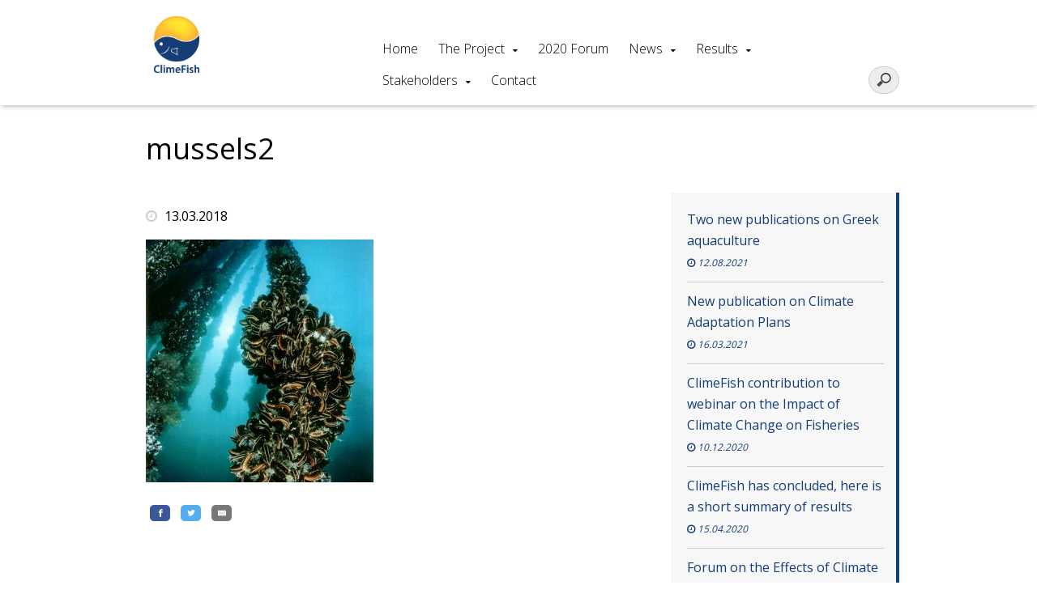

--- FILE ---
content_type: text/html; charset=UTF-8
request_url: https://climefish.eu/2018/03/13/c13a-stakeholders-workshop/mussels2/
body_size: 12009
content:
<!DOCTYPE html>
<html lang="en-US">
<head>
	<meta charset="UTF-8">
	<!-- Responsive and mobile friendly stuff -->
	<meta name="HandheldFriendly" content="True">
	<meta name="MobileOptimized" content="320">
	<meta name="description" content="">
	<meta name="viewport" content="width=device-width, initial-scale=1.0">

	<title>mussels2 | </title>
	<link rel="stylesheet" type="text/css" media="all" href="https://climefish.eu/wp-content/themes/multisite2017/style.css" />

	<!--[if lt IE 9]>
	<script src="https://climefish.eu/wp-content/themes/multisite2017/js/html5.js"></script>
	<![endif]-->
	<!--[if (lt IE 9) & (!IEMobile)]>
	<link rel="stylesheet" href="https://climefish.eu/wp-content/themes/multisite2017/css/unsemantic-ie.css" media="all">
	<![endif]-->


<meta name='robots' content='max-image-preview:large' />
<script type="text/javascript">function rgmkInitGoogleMaps(){window.rgmkGoogleMapsCallback=true;try{jQuery(document).trigger("rgmkGoogleMapsLoad")}catch(err){}}</script><link rel="alternate" hreflang="en-us" href="https://climefish.eu/2018/03/13/c13a-stakeholders-workshop/mussels2/" />
<link rel="alternate" hreflang="x-default" href="https://climefish.eu/2018/03/13/c13a-stakeholders-workshop/mussels2/" />
<link rel='dns-prefetch' href='//climefish.eu' />
<link rel='dns-prefetch' href='//maps.googleapis.com' />
<link rel='dns-prefetch' href='//maxcdn.bootstrapcdn.com' />
<link rel="alternate" title="oEmbed (JSON)" type="application/json+oembed" href="https://climefish.eu/wp-json/oembed/1.0/embed?url=https%3A%2F%2Fclimefish.eu%2F2018%2F03%2F13%2Fc13a-stakeholders-workshop%2Fmussels2%2F" />
<link rel="alternate" title="oEmbed (XML)" type="text/xml+oembed" href="https://climefish.eu/wp-json/oembed/1.0/embed?url=https%3A%2F%2Fclimefish.eu%2F2018%2F03%2F13%2Fc13a-stakeholders-workshop%2Fmussels2%2F&#038;format=xml" />
<style id='wp-img-auto-sizes-contain-inline-css' type='text/css'>
img:is([sizes=auto i],[sizes^="auto," i]){contain-intrinsic-size:3000px 1500px}
/*# sourceURL=wp-img-auto-sizes-contain-inline-css */
</style>
<style id='wp-emoji-styles-inline-css' type='text/css'>

	img.wp-smiley, img.emoji {
		display: inline !important;
		border: none !important;
		box-shadow: none !important;
		height: 1em !important;
		width: 1em !important;
		margin: 0 0.07em !important;
		vertical-align: -0.1em !important;
		background: none !important;
		padding: 0 !important;
	}
/*# sourceURL=wp-emoji-styles-inline-css */
</style>
<link rel='stylesheet' id='wp-block-library-css' href='https://climefish.eu/wp-includes/css/dist/block-library/style.min.css?ver=6.9' type='text/css' media='all' />
<style id='global-styles-inline-css' type='text/css'>
:root{--wp--preset--aspect-ratio--square: 1;--wp--preset--aspect-ratio--4-3: 4/3;--wp--preset--aspect-ratio--3-4: 3/4;--wp--preset--aspect-ratio--3-2: 3/2;--wp--preset--aspect-ratio--2-3: 2/3;--wp--preset--aspect-ratio--16-9: 16/9;--wp--preset--aspect-ratio--9-16: 9/16;--wp--preset--color--black: #000000;--wp--preset--color--cyan-bluish-gray: #abb8c3;--wp--preset--color--white: #ffffff;--wp--preset--color--pale-pink: #f78da7;--wp--preset--color--vivid-red: #cf2e2e;--wp--preset--color--luminous-vivid-orange: #ff6900;--wp--preset--color--luminous-vivid-amber: #fcb900;--wp--preset--color--light-green-cyan: #7bdcb5;--wp--preset--color--vivid-green-cyan: #00d084;--wp--preset--color--pale-cyan-blue: #8ed1fc;--wp--preset--color--vivid-cyan-blue: #0693e3;--wp--preset--color--vivid-purple: #9b51e0;--wp--preset--gradient--vivid-cyan-blue-to-vivid-purple: linear-gradient(135deg,rgb(6,147,227) 0%,rgb(155,81,224) 100%);--wp--preset--gradient--light-green-cyan-to-vivid-green-cyan: linear-gradient(135deg,rgb(122,220,180) 0%,rgb(0,208,130) 100%);--wp--preset--gradient--luminous-vivid-amber-to-luminous-vivid-orange: linear-gradient(135deg,rgb(252,185,0) 0%,rgb(255,105,0) 100%);--wp--preset--gradient--luminous-vivid-orange-to-vivid-red: linear-gradient(135deg,rgb(255,105,0) 0%,rgb(207,46,46) 100%);--wp--preset--gradient--very-light-gray-to-cyan-bluish-gray: linear-gradient(135deg,rgb(238,238,238) 0%,rgb(169,184,195) 100%);--wp--preset--gradient--cool-to-warm-spectrum: linear-gradient(135deg,rgb(74,234,220) 0%,rgb(151,120,209) 20%,rgb(207,42,186) 40%,rgb(238,44,130) 60%,rgb(251,105,98) 80%,rgb(254,248,76) 100%);--wp--preset--gradient--blush-light-purple: linear-gradient(135deg,rgb(255,206,236) 0%,rgb(152,150,240) 100%);--wp--preset--gradient--blush-bordeaux: linear-gradient(135deg,rgb(254,205,165) 0%,rgb(254,45,45) 50%,rgb(107,0,62) 100%);--wp--preset--gradient--luminous-dusk: linear-gradient(135deg,rgb(255,203,112) 0%,rgb(199,81,192) 50%,rgb(65,88,208) 100%);--wp--preset--gradient--pale-ocean: linear-gradient(135deg,rgb(255,245,203) 0%,rgb(182,227,212) 50%,rgb(51,167,181) 100%);--wp--preset--gradient--electric-grass: linear-gradient(135deg,rgb(202,248,128) 0%,rgb(113,206,126) 100%);--wp--preset--gradient--midnight: linear-gradient(135deg,rgb(2,3,129) 0%,rgb(40,116,252) 100%);--wp--preset--font-size--small: 13px;--wp--preset--font-size--medium: 20px;--wp--preset--font-size--large: 36px;--wp--preset--font-size--x-large: 42px;--wp--preset--spacing--20: 0.44rem;--wp--preset--spacing--30: 0.67rem;--wp--preset--spacing--40: 1rem;--wp--preset--spacing--50: 1.5rem;--wp--preset--spacing--60: 2.25rem;--wp--preset--spacing--70: 3.38rem;--wp--preset--spacing--80: 5.06rem;--wp--preset--shadow--natural: 6px 6px 9px rgba(0, 0, 0, 0.2);--wp--preset--shadow--deep: 12px 12px 50px rgba(0, 0, 0, 0.4);--wp--preset--shadow--sharp: 6px 6px 0px rgba(0, 0, 0, 0.2);--wp--preset--shadow--outlined: 6px 6px 0px -3px rgb(255, 255, 255), 6px 6px rgb(0, 0, 0);--wp--preset--shadow--crisp: 6px 6px 0px rgb(0, 0, 0);}:where(.is-layout-flex){gap: 0.5em;}:where(.is-layout-grid){gap: 0.5em;}body .is-layout-flex{display: flex;}.is-layout-flex{flex-wrap: wrap;align-items: center;}.is-layout-flex > :is(*, div){margin: 0;}body .is-layout-grid{display: grid;}.is-layout-grid > :is(*, div){margin: 0;}:where(.wp-block-columns.is-layout-flex){gap: 2em;}:where(.wp-block-columns.is-layout-grid){gap: 2em;}:where(.wp-block-post-template.is-layout-flex){gap: 1.25em;}:where(.wp-block-post-template.is-layout-grid){gap: 1.25em;}.has-black-color{color: var(--wp--preset--color--black) !important;}.has-cyan-bluish-gray-color{color: var(--wp--preset--color--cyan-bluish-gray) !important;}.has-white-color{color: var(--wp--preset--color--white) !important;}.has-pale-pink-color{color: var(--wp--preset--color--pale-pink) !important;}.has-vivid-red-color{color: var(--wp--preset--color--vivid-red) !important;}.has-luminous-vivid-orange-color{color: var(--wp--preset--color--luminous-vivid-orange) !important;}.has-luminous-vivid-amber-color{color: var(--wp--preset--color--luminous-vivid-amber) !important;}.has-light-green-cyan-color{color: var(--wp--preset--color--light-green-cyan) !important;}.has-vivid-green-cyan-color{color: var(--wp--preset--color--vivid-green-cyan) !important;}.has-pale-cyan-blue-color{color: var(--wp--preset--color--pale-cyan-blue) !important;}.has-vivid-cyan-blue-color{color: var(--wp--preset--color--vivid-cyan-blue) !important;}.has-vivid-purple-color{color: var(--wp--preset--color--vivid-purple) !important;}.has-black-background-color{background-color: var(--wp--preset--color--black) !important;}.has-cyan-bluish-gray-background-color{background-color: var(--wp--preset--color--cyan-bluish-gray) !important;}.has-white-background-color{background-color: var(--wp--preset--color--white) !important;}.has-pale-pink-background-color{background-color: var(--wp--preset--color--pale-pink) !important;}.has-vivid-red-background-color{background-color: var(--wp--preset--color--vivid-red) !important;}.has-luminous-vivid-orange-background-color{background-color: var(--wp--preset--color--luminous-vivid-orange) !important;}.has-luminous-vivid-amber-background-color{background-color: var(--wp--preset--color--luminous-vivid-amber) !important;}.has-light-green-cyan-background-color{background-color: var(--wp--preset--color--light-green-cyan) !important;}.has-vivid-green-cyan-background-color{background-color: var(--wp--preset--color--vivid-green-cyan) !important;}.has-pale-cyan-blue-background-color{background-color: var(--wp--preset--color--pale-cyan-blue) !important;}.has-vivid-cyan-blue-background-color{background-color: var(--wp--preset--color--vivid-cyan-blue) !important;}.has-vivid-purple-background-color{background-color: var(--wp--preset--color--vivid-purple) !important;}.has-black-border-color{border-color: var(--wp--preset--color--black) !important;}.has-cyan-bluish-gray-border-color{border-color: var(--wp--preset--color--cyan-bluish-gray) !important;}.has-white-border-color{border-color: var(--wp--preset--color--white) !important;}.has-pale-pink-border-color{border-color: var(--wp--preset--color--pale-pink) !important;}.has-vivid-red-border-color{border-color: var(--wp--preset--color--vivid-red) !important;}.has-luminous-vivid-orange-border-color{border-color: var(--wp--preset--color--luminous-vivid-orange) !important;}.has-luminous-vivid-amber-border-color{border-color: var(--wp--preset--color--luminous-vivid-amber) !important;}.has-light-green-cyan-border-color{border-color: var(--wp--preset--color--light-green-cyan) !important;}.has-vivid-green-cyan-border-color{border-color: var(--wp--preset--color--vivid-green-cyan) !important;}.has-pale-cyan-blue-border-color{border-color: var(--wp--preset--color--pale-cyan-blue) !important;}.has-vivid-cyan-blue-border-color{border-color: var(--wp--preset--color--vivid-cyan-blue) !important;}.has-vivid-purple-border-color{border-color: var(--wp--preset--color--vivid-purple) !important;}.has-vivid-cyan-blue-to-vivid-purple-gradient-background{background: var(--wp--preset--gradient--vivid-cyan-blue-to-vivid-purple) !important;}.has-light-green-cyan-to-vivid-green-cyan-gradient-background{background: var(--wp--preset--gradient--light-green-cyan-to-vivid-green-cyan) !important;}.has-luminous-vivid-amber-to-luminous-vivid-orange-gradient-background{background: var(--wp--preset--gradient--luminous-vivid-amber-to-luminous-vivid-orange) !important;}.has-luminous-vivid-orange-to-vivid-red-gradient-background{background: var(--wp--preset--gradient--luminous-vivid-orange-to-vivid-red) !important;}.has-very-light-gray-to-cyan-bluish-gray-gradient-background{background: var(--wp--preset--gradient--very-light-gray-to-cyan-bluish-gray) !important;}.has-cool-to-warm-spectrum-gradient-background{background: var(--wp--preset--gradient--cool-to-warm-spectrum) !important;}.has-blush-light-purple-gradient-background{background: var(--wp--preset--gradient--blush-light-purple) !important;}.has-blush-bordeaux-gradient-background{background: var(--wp--preset--gradient--blush-bordeaux) !important;}.has-luminous-dusk-gradient-background{background: var(--wp--preset--gradient--luminous-dusk) !important;}.has-pale-ocean-gradient-background{background: var(--wp--preset--gradient--pale-ocean) !important;}.has-electric-grass-gradient-background{background: var(--wp--preset--gradient--electric-grass) !important;}.has-midnight-gradient-background{background: var(--wp--preset--gradient--midnight) !important;}.has-small-font-size{font-size: var(--wp--preset--font-size--small) !important;}.has-medium-font-size{font-size: var(--wp--preset--font-size--medium) !important;}.has-large-font-size{font-size: var(--wp--preset--font-size--large) !important;}.has-x-large-font-size{font-size: var(--wp--preset--font-size--x-large) !important;}
/*# sourceURL=global-styles-inline-css */
</style>

<style id='classic-theme-styles-inline-css' type='text/css'>
/*! This file is auto-generated */
.wp-block-button__link{color:#fff;background-color:#32373c;border-radius:9999px;box-shadow:none;text-decoration:none;padding:calc(.667em + 2px) calc(1.333em + 2px);font-size:1.125em}.wp-block-file__button{background:#32373c;color:#fff;text-decoration:none}
/*# sourceURL=/wp-includes/css/classic-themes.min.css */
</style>
<link rel='stylesheet' id='responsive-lightbox-swipebox-css' href='https://climefish.eu/wp-content/plugins/responsive-lightbox/assets/swipebox/swipebox.min.css?ver=1.5.2' type='text/css' media='all' />
<link rel='stylesheet' id='wpml-legacy-horizontal-list-0-css' href='https://climefish.eu/wp-content/plugins/sitepress-multilingual-cms/templates/language-switchers/legacy-list-horizontal/style.min.css?ver=1' type='text/css' media='all' />
<style id='wpml-legacy-horizontal-list-0-inline-css' type='text/css'>
.wpml-ls-statics-shortcode_actions, .wpml-ls-statics-shortcode_actions .wpml-ls-sub-menu, .wpml-ls-statics-shortcode_actions a {border-color:#cdcdcd;}.wpml-ls-statics-shortcode_actions a, .wpml-ls-statics-shortcode_actions .wpml-ls-sub-menu a, .wpml-ls-statics-shortcode_actions .wpml-ls-sub-menu a:link, .wpml-ls-statics-shortcode_actions li:not(.wpml-ls-current-language) .wpml-ls-link, .wpml-ls-statics-shortcode_actions li:not(.wpml-ls-current-language) .wpml-ls-link:link {color:#444444;background-color:#ffffff;}.wpml-ls-statics-shortcode_actions .wpml-ls-sub-menu a:hover,.wpml-ls-statics-shortcode_actions .wpml-ls-sub-menu a:focus, .wpml-ls-statics-shortcode_actions .wpml-ls-sub-menu a:link:hover, .wpml-ls-statics-shortcode_actions .wpml-ls-sub-menu a:link:focus {color:#000000;background-color:#eeeeee;}.wpml-ls-statics-shortcode_actions .wpml-ls-current-language > a {color:#444444;background-color:#ffffff;}.wpml-ls-statics-shortcode_actions .wpml-ls-current-language:hover>a, .wpml-ls-statics-shortcode_actions .wpml-ls-current-language>a:focus {color:#000000;background-color:#eeeeee;}
/*# sourceURL=wpml-legacy-horizontal-list-0-inline-css */
</style>
<link rel='stylesheet' id='mmenu-css' href='https://climefish.eu/wp-content/themes/multisite2017/css/jquery.mmenu.all.css?ver=6.9' type='text/css' media='all' />
<link rel='stylesheet' id='font-awesome-css' href='//maxcdn.bootstrapcdn.com/font-awesome/4.7.0/css/font-awesome.min.css?ver=6.9' type='text/css' media='all' />
<link rel='stylesheet' id='hover-css' href='https://climefish.eu/wp-content/themes/multisite2017/css/hover.css?ver=6.9' type='text/css' media='all' />
<link rel='stylesheet' id='animate-css' href='https://climefish.eu/wp-content/themes/multisite2017/css/animate.css?ver=6.9' type='text/css' media='all' />
<link rel='stylesheet' id='slider-css' href='https://climefish.eu/wp-content/themes/multisite2017/css/lightslider.css?ver=6.9' type='text/css' media='all' />
<script type="text/javascript" src="https://climefish.eu/wp-includes/js/jquery/jquery.min.js?ver=3.7.1" id="jquery-core-js"></script>
<script type="text/javascript" src="https://climefish.eu/wp-includes/js/jquery/jquery-migrate.min.js?ver=3.4.1" id="jquery-migrate-js"></script>
<script type="text/javascript" src="https://climefish.eu/wp-content/plugins/modernizr/js/modernizr.js?ver=3.7.1" id="modernizr-js"></script>
<script type="text/javascript" src="https://climefish.eu/wp-content/plugins/responsive-lightbox/assets/dompurify/purify.min.js?ver=3.3.1" id="dompurify-js"></script>
<script type="text/javascript" id="responsive-lightbox-sanitizer-js-before">
/* <![CDATA[ */
window.RLG = window.RLG || {}; window.RLG.sanitizeAllowedHosts = ["youtube.com","www.youtube.com","youtu.be","vimeo.com","player.vimeo.com"];
//# sourceURL=responsive-lightbox-sanitizer-js-before
/* ]]> */
</script>
<script type="text/javascript" src="https://climefish.eu/wp-content/plugins/responsive-lightbox/js/sanitizer.js?ver=2.6.1" id="responsive-lightbox-sanitizer-js"></script>
<script type="text/javascript" src="https://climefish.eu/wp-content/plugins/responsive-lightbox/assets/swipebox/jquery.swipebox.min.js?ver=1.5.2" id="responsive-lightbox-swipebox-js"></script>
<script type="text/javascript" src="https://climefish.eu/wp-includes/js/underscore.min.js?ver=1.13.7" id="underscore-js"></script>
<script type="text/javascript" src="https://climefish.eu/wp-content/plugins/responsive-lightbox/assets/infinitescroll/infinite-scroll.pkgd.min.js?ver=4.0.1" id="responsive-lightbox-infinite-scroll-js"></script>
<script type="text/javascript" id="responsive-lightbox-js-before">
/* <![CDATA[ */
var rlArgs = {"script":"swipebox","selector":"lightbox","customEvents":"","activeGalleries":true,"animation":true,"hideCloseButtonOnMobile":false,"removeBarsOnMobile":false,"hideBars":true,"hideBarsDelay":5000,"videoMaxWidth":1080,"useSVG":true,"loopAtEnd":false,"woocommerce_gallery":false,"ajaxurl":"https:\/\/climefish.eu\/wp-admin\/admin-ajax.php","nonce":"36508025e6","preview":false,"postId":2437,"scriptExtension":false};

//# sourceURL=responsive-lightbox-js-before
/* ]]> */
</script>
<script type="text/javascript" src="https://climefish.eu/wp-content/plugins/responsive-lightbox/js/front.js?ver=2.6.1" id="responsive-lightbox-js"></script>
<script type="text/javascript" src="https://climefish.eu/wp-content/themes/multisite2017/js/jquery.mmenu.min.all.js?ver=6.9" id="mmenu-js"></script>
<script type="text/javascript" src="https://climefish.eu/wp-content/themes/multisite2017/js/jquery.backstretch.js?ver=6.9" id="backstretch-js"></script>
<script type="text/javascript" src="https://climefish.eu/wp-content/themes/multisite2017/js/scripts.js?ver=6.9" id="scripts-js"></script>
<script type="text/javascript" src="https://climefish.eu/wp-content/themes/multisite2017/js/lightslider.js?ver=6.9" id="slider-js"></script>
<link rel="https://api.w.org/" href="https://climefish.eu/wp-json/" /><link rel="alternate" title="JSON" type="application/json" href="https://climefish.eu/wp-json/wp/v2/media/2437" /><link rel="EditURI" type="application/rsd+xml" title="RSD" href="https://climefish.eu/xmlrpc.php?rsd" />
<meta name="generator" content="WordPress 6.9" />
<link rel="canonical" href="https://climefish.eu/2018/03/13/c13a-stakeholders-workshop/mussels2/" />
<link rel='shortlink' href='https://climefish.eu/?p=2437' />
<meta name="generator" content="WPML ver:4.9.0 stt:1,40;" />
		<style type="text/css" id="wp-custom-css">
			#main #news a.hvr-sweep-to-top {
	background: #ffdb30 !important;
}

.lSSlideOuter .lightSlider, .lSSlideOuter .lSPager {
    min-height: 300px;
}		</style>
		

<style>#mobilemenu ul li a:hover,
.mm-menu.mm-light .mm-list > li.mm-selected > a:not(.mm-subopen),
.mm-menu.mm-light .mm-list > li.mm-selected > span,
a.button,
#news a,
.work a {
background: #153e76 !important; } #mobilemenutoggle a,
 #mobilemenutoggle a:hover,
 #menu #primary ul li a:hover,
.work a.orange,
#main ul:not(.dropdowner) a,
p a, p a:visited   {
    color: #153e76 !important; }  body, p {
  font-family: "Open Sans", sans-serif !important; }h1, h1[class], h2, h2[class], h1.widget-title,
h2.widget-title,
h3.widget-title,
h4.widget-title,
h5.widget-title,
h6.widget-title,
.widget-title, #header h1  {
  font-family: "Open Sans", sans-serif !important; } .events a { border-left: solid 6px #153e76 !important; } .posts a  { border-bottom: solid 2px #153e76 !important; } .hvr-reveal:before { border-color: #153e76 !important; } #sidebar {border-right: solid 4px #153e76 !important; } </style>

</head>
<body class="attachment wp-singular attachment-template-default single single-attachment postid-2437 attachmentid-2437 attachment-jpeg wp-theme-multisite2017">
<div>


<header id="header">
<!-- LOGO -->
		<div id="site_title">
			<div class="wrap">
				<div class="grid-container grid-parent parent-menu">
					<div class="grid-30 tablet-grid-70 mobile-grid-80 logo">
						<span class="helper"></span><a id="logo1" href="https://climefish.eu" ><img alt="ClimeFish" src="https://climefish.eu/wp-content/uploads/sites/18/2016/04/climefish-logo.jpg" /></a>
					</div>

					<div class="grid-70 tablet-grid-30 mobile-grid-20 hide-on-desktop ">
					<p id="mobilemenutoggle"><a href="#mobilemenu"><i class="fa fa-bars"></i></a></p>

					</div>

					<div id="menu" class="grid-70 hide-on-tablet hide-on-mobile">

					<div class="grid-100 language"></div>
								
<form role="search" method="get" id="searchform" action="https://climefish.eu/">
	<input type="search" value="" name="s" id="s" />
</form>

<style> #primary {margin-right: 45px;} </style>
								<nav id="primary" class="menu-menu-1-container"><ul id="menu-menu-1" class="menu"><li id="menu-item-18" class="menu-item menu-item-type-custom menu-item-object-custom menu-item-18"><a href="/" class="hvr-underline-reveal">Home</a>
</li>
<li id="menu-item-19" class="menu-item menu-item-type-post_type menu-item-object-page menu-item-has-children menu-item-19"><a href="https://climefish.eu/about-us/" class="hvr-underline-reveal">The Project</a>

<ul class="sub-menu">
	<li id="menu-item-604" class="menu-item menu-item-type-post_type menu-item-object-page menu-item-604"><a href="https://climefish.eu/aims-and-goals/">Objectives</a>
</li>
	<li id="menu-item-165" class="menu-item menu-item-type-post_type menu-item-object-page menu-item-165"><a href="https://climefish.eu/climate-change/">Work Packages</a>
</li>
	<li id="menu-item-892" class="menu-item menu-item-type-post_type menu-item-object-page menu-item-892"><a href="https://climefish.eu/about-us/case-studies/">Case Studies</a>
</li>
	<li id="menu-item-100" class="menu-item menu-item-type-post_type menu-item-object-page menu-item-100"><a href="https://climefish.eu/about-us/work-areas/">How we work</a>
</li>
	<li id="menu-item-108" class="menu-item menu-item-type-post_type menu-item-object-page menu-item-108"><a href="https://climefish.eu/partners-and-stakeholders/">Consortium</a>
</li>
	<li id="menu-item-1490" class="menu-item menu-item-type-post_type menu-item-object-page menu-item-1490"><a href="https://climefish.eu/climefish-art2/">ClimeFish Species</a>
</li>
	<li id="menu-item-1897" class="menu-item menu-item-type-post_type menu-item-object-page menu-item-1897"><a href="https://climefish.eu/friends-of-climefish/">Friends of ClimeFish</a>
</li>
</ul>
</li>
<li id="menu-item-3539" class="menu-item menu-item-type-post_type menu-item-object-page menu-item-3539"><a href="https://climefish.eu/forum/" class="hvr-underline-reveal">2020 Forum</a>
</li>
<li id="menu-item-22" class="menu-item menu-item-type-post_type menu-item-object-page menu-item-has-children menu-item-22"><a href="https://climefish.eu/news/" class="hvr-underline-reveal">News</a>

<ul class="sub-menu">
	<li id="menu-item-20" class="menu-item menu-item-type-post_type menu-item-object-page menu-item-20"><a href="https://climefish.eu/events/">Events</a>
</li>
	<li id="menu-item-665" class="menu-item menu-item-type-post_type menu-item-object-page menu-item-665"><a href="https://climefish.eu/news/newsletter/">Newsletter</a>
</li>
	<li id="menu-item-2138" class="menu-item menu-item-type-post_type menu-item-object-page menu-item-2138"><a href="https://climefish.eu/films/">Films</a>
</li>
	<li id="menu-item-3593" class="menu-item menu-item-type-post_type menu-item-object-page menu-item-3593"><a href="https://climefish.eu/media-coverage/">Media coverage</a>
</li>
</ul>
</li>
<li id="menu-item-785" class="menu-item menu-item-type-post_type menu-item-object-page menu-item-has-children menu-item-785"><a href="https://climefish.eu/project-results/" class="hvr-underline-reveal">Results</a>

<ul class="sub-menu">
	<li id="menu-item-24" class="menu-item menu-item-type-post_type menu-item-object-page menu-item-24"><a href="https://climefish.eu/publications/">Publications</a>
</li>
	<li id="menu-item-2843" class="menu-item menu-item-type-post_type menu-item-object-page menu-item-2843"><a href="https://climefish.eu/virtual-fact-sheets/">Virtual Fact Sheets</a>
</li>
	<li id="menu-item-3567" class="menu-item menu-item-type-post_type menu-item-object-page menu-item-3567"><a href="https://climefish.eu/project-results/fao-climefish-e-learning-course/">Online course on Climate Change Adaptation</a>
</li>
	<li id="menu-item-3558" class="menu-item menu-item-type-custom menu-item-object-custom menu-item-3558"><a href="http://136.144.228.39:8080/climefish/decision-support-framework">Decision Support Framework (DSF)</a>
</li>
	<li id="menu-item-3700" class="menu-item menu-item-type-custom menu-item-object-custom menu-item-has-children menu-item-3700"><a href="http://136.144.228.39:8080/climefish/decision-support-framework/case5/dss">DSS – West of Scotland fisheries</a>

	<ul class="sub-menu">
		<li id="menu-item-3726" class="menu-item menu-item-type-post_type menu-item-object-page menu-item-3726"><a href="https://climefish.eu/project-results/dss-tutorials/">How to use the DSS</a>
</li>
	</ul>
</li>
	<li id="menu-item-3701" class="menu-item menu-item-type-custom menu-item-object-custom menu-item-has-children menu-item-3701"><a href="http://136.144.228.39:8080/climefish/decision-support-framework/case10/dss">DSS – Hungarian pond aquaculture</a>

	<ul class="sub-menu">
		<li id="menu-item-3725" class="menu-item menu-item-type-post_type menu-item-object-page menu-item-3725"><a href="https://climefish.eu/project-results/dss-tutorials/">How to use the DSS</a>
</li>
	</ul>
</li>
	<li id="menu-item-3702" class="menu-item menu-item-type-custom menu-item-object-custom menu-item-has-children menu-item-3702"><a href="http://136.144.228.39:8080/climefish/decision-support-framework/case12/dss">DSS – Greek marine aquaculture</a>

	<ul class="sub-menu">
		<li id="menu-item-3720" class="menu-item menu-item-type-post_type menu-item-object-page menu-item-3720"><a href="https://climefish.eu/project-results/dss-tutorials/">How to use the DSS</a>
</li>
	</ul>
</li>
	<li id="menu-item-3663" class="menu-item menu-item-type-post_type menu-item-object-page menu-item-3663"><a href="https://climefish.eu/cwa/">Climate adaptation guidelines</a>
</li>
	<li id="menu-item-3569" class="menu-item menu-item-type-custom menu-item-object-custom menu-item-3569"><a href="https://cordis.europa.eu/project/id/677039/results">Deliverables</a>
</li>
	<li id="menu-item-3631" class="menu-item menu-item-type-custom menu-item-object-custom menu-item-3631"><a href="https://zenodo.org/communities/climefish/search?page=1&#038;size=20&#038;type=dataset">Datasets</a>
</li>
</ul>
</li>
<li id="menu-item-168" class="menu-item menu-item-type-post_type menu-item-object-page menu-item-has-children menu-item-168"><a href="https://climefish.eu/get-involved/" class="hvr-underline-reveal">Stakeholders</a>

<ul class="sub-menu">
	<li id="menu-item-1854" class="menu-item menu-item-type-post_type menu-item-object-page menu-item-1854"><a href="https://climefish.eu/our-stakeholders/">Our Stakeholders</a>
</li>
	<li id="menu-item-1780" class="menu-item menu-item-type-post_type menu-item-object-page menu-item-1780"><a href="https://climefish.eu/printed-materials/">Printed Materials</a>
</li>
	<li id="menu-item-1549" class="menu-item menu-item-type-post_type menu-item-object-page menu-item-1549"><a href="https://climefish.eu/climate-changes/">What is climate change</a>
</li>
	<li id="menu-item-1548" class="menu-item menu-item-type-post_type menu-item-object-page menu-item-1548"><a href="https://climefish.eu/how-climate-change-affect-the-ocean/">Climate Change &amp; the Ocean</a>
</li>
	<li id="menu-item-1697" class="menu-item menu-item-type-post_type menu-item-object-page menu-item-1697"><a href="https://climefish.eu/risks-opportunity-assessment/">Risks and opportunity assessment</a>
</li>
	<li id="menu-item-1805" class="menu-item menu-item-type-post_type menu-item-object-page menu-item-1805"><a href="https://climefish.eu/adaptive-strategies-cope-predicted-impacts-climate-change/">Adaptive strategies</a>
</li>
</ul>
</li>
<li id="menu-item-70" class="menu-item menu-item-type-post_type menu-item-object-page menu-item-70"><a href="https://climefish.eu/contact/" class="hvr-underline-reveal">Contact</a>
</li>
</ul></nav>


					</div>


				</div>
			</div>
		</div>

</header>



	<section id="main">
		<div class="page2">
			<div class="wrap">
				<div id="content" class="grid-container grid-parent">
					<div class="grid-100">
						<h1 class="page-title">mussels2</h1>
					</div>

					
						<div id="entry" class="grid-65 tablet-grid-100 mobile-grid-100">

														<div class="postmeta">
								<p class="post-date"><i class="fa fa-clock-o" aria-hidden="true" style="font-size: 1em;"></i> 13.03.2018								</p>							</div>

							<p class="attachment"><a href='https://climefish.eu/wp-content/uploads/sites/18/2018/03/mussels2.jpg' title="" data-rl_title="" class="rl-gallery-link" data-rl_caption="" data-rel="lightbox-gallery-0"><img fetchpriority="high" decoding="async" width="281" height="300" src="https://climefish.eu/wp-content/uploads/sites/18/2018/03/mussels2-281x300.jpg" class="attachment-medium size-medium" alt="" srcset="https://climefish.eu/wp-content/uploads/sites/18/2018/03/mussels2-281x300.jpg 281w, https://climefish.eu/wp-content/uploads/sites/18/2018/03/mussels2-768x820.jpg 768w, https://climefish.eu/wp-content/uploads/sites/18/2018/03/mussels2-959x1024.jpg 959w" sizes="(max-width: 281px) 100vw, 281px" /></a></p>
															
    <!-- Sharingbutton Facebook -->
    <a class="resp-sharing-button__link" href="https://facebook.com/sharer/sharer.php?u=https://climefish.eu/2018/03/13/c13a-stakeholders-workshop/mussels2/" target="_blank" aria-label="">
      <div class="resp-sharing-button resp-sharing-button--facebook resp-sharing-button--small">

        <div aria-hidden="true" class="resp-sharing-button__icon resp-sharing-button__icon--solid">
          <svg xmlns="http://www.w3.org/2000/svg" viewBox="0 0 24 24">
            <path d="M18.77 7.46H14.5v-1.9c0-.9.6-1.1 1-1.1h3V.5h-4.33C10.24.5 9.5 3.44 9.5 5.32v2.15h-3v4h3v12h5v-12h3.85l.42-4z"/>
          </svg>
        </div>
      </div>

    </a>

    <!-- Sharingbutton Twitter -->
    <a class="resp-sharing-button__link" href="https://twitter.com/intent/tweet/?text=mussels2 -&url=https://climefish.eu/2018/03/13/c13a-stakeholders-workshop/mussels2/" target="_blank" aria-label="">

      <div class="resp-sharing-button resp-sharing-button--twitter resp-sharing-button--small">
        <div aria-hidden="true" class="resp-sharing-button__icon resp-sharing-button__icon--solid">
          <svg xmlns="http://www.w3.org/2000/svg" viewBox="0 0 24 24">
            <path d="M23.44 4.83c-.8.37-1.5.38-2.22.02.93-.56.98-.96 1.32-2.02-.88.52-1.86.9-2.9 1.1-.82-.88-2-1.43-3.3-1.43-2.5 0-4.55 2.04-4.55 4.54 0 .36.03.7.1 1.04-3.77-.2-7.12-2-9.36-4.75-.4.67-.6 1.45-.6 2.3 0 1.56.8 2.95 2 3.77-.74-.03-1.44-.23-2.05-.57v.06c0 2.2 1.56 4.03 3.64 4.44-.67.2-1.37.2-2.06.08.58 1.8 2.26 3.12 4.25 3.16C5.78 18.1 3.37 18.74 1 18.46c2 1.3 4.4 2.04 6.97 2.04 8.35 0 12.92-6.92 12.92-12.93 0-.2 0-.4-.02-.6.9-.63 1.96-1.22 2.56-2.14z"/>
          </svg>
        </div>
      </div>

    </a>

    <!-- Sharingbutton E-Mail -->
    <a class="resp-sharing-button__link" href="mailto:?subject=mussels2&body=https://climefish.eu/2018/03/13/c13a-stakeholders-workshop/mussels2/" target="_self" aria-label="">

      <div class="resp-sharing-button resp-sharing-button--email resp-sharing-button--small">
        <div aria-hidden="true" class="resp-sharing-button__icon resp-sharing-button__icon--solid">
          <svg xmlns="http://www.w3.org/2000/svg" viewBox="0 0 24 24">
            <path d="M22 4H2C.9 4 0 4.9 0 6v12c0 1.1.9 2 2 2h20c1.1 0 2-.9 2-2V6c0-1.1-.9-2-2-2zM7.25 14.43l-3.5 2c-.08.05-.17.07-.25.07-.17 0-.34-.1-.43-.25-.14-.24-.06-.55.18-.68l3.5-2c.24-.14.55-.06.68.18.14.24.06.55-.18.68zm4.75.07c-.1 0-.2-.03-.27-.08l-8.5-5.5c-.23-.15-.3-.46-.15-.7.15-.22.46-.3.7-.14L12 13.4l8.23-5.32c.23-.15.54-.08.7.15.14.23.07.54-.16.7l-8.5 5.5c-.08.04-.17.07-.27.07zm8.93 1.75c-.1.16-.26.25-.43.25-.08 0-.17-.02-.25-.07l-3.5-2c-.24-.13-.32-.44-.18-.68s.44-.32.68-.18l3.5 2c.24.13.32.44.18.68z"/>
          </svg>
        </div>
      </div>
      
    </a>

    
						</div>

											
						<div id="sidebar" class="grid-30 prefix-5 tablet-grid-100 mobile-grid-100">
							<ul class="more_posts">
								<li><a href="https://climefish.eu/2021/08/12/two-new-publications-on-greek-aquaculture/"><b>Two new publications on Greek aquaculture </b><br/><span><i class="fa fa-clock-o" aria-hidden="true"></i> 12.08.2021</span></a></li><li><a href="https://climefish.eu/2021/03/16/new-publication-on-climate-adaptation-plans/"><b>New publication on Climate Adaptation Plans </b><br/><span><i class="fa fa-clock-o" aria-hidden="true"></i> 16.03.2021</span></a></li><li><a href="https://climefish.eu/2020/12/10/climefish-contribution-to-webinar-on-the-impact-of-climate-change-on-fisheries/"><b>ClimeFish contribution to webinar on the Impact of Climate Change on Fisheries </b><br/><span><i class="fa fa-clock-o" aria-hidden="true"></i> 10.12.2020</span></a></li><li><a href="https://climefish.eu/2020/04/15/climefish-has-concluded-here-is-a-short-summary-of-results/"><b>ClimeFish has concluded, here is a short summary of results </b><br/><span><i class="fa fa-clock-o" aria-hidden="true"></i> 15.04.2020</span></a></li><li><a href="https://climefish.eu/2020/02/26/save-the-date-2020-international-forum-on-the-effects-of-climate-change-on-fisheries-and-aquaculture/"><b>Forum on the Effects of Climate Change on Fisheries and Aquaculture </b><br/><span><i class="fa fa-clock-o" aria-hidden="true"></i> 26.02.2020</span></a></li><li><a href="https://climefish.eu/2020/02/11/presented-climefish-in-front-of-600-people/"><b>Presented ClimeFish in front of 600 people </b><br/><span><i class="fa fa-clock-o" aria-hidden="true"></i> 11.02.2020</span></a></li><li><a href="https://climefish.eu/2020/02/09/climefish-in-time-capsule-to-be-opened-in-2030/"><b>ClimeFish in time capsule to be opened in 2030 </b><br/><span><i class="fa fa-clock-o" aria-hidden="true"></i> 09.02.2020</span></a></li><li><a href="https://climefish.eu/2020/01/27/fish-stocks-are-on-the-move-challenging-european-fisheries-management/"><b>Fish stocks are on the move </b><br/><span><i class="fa fa-clock-o" aria-hidden="true"></i> 27.01.2020</span></a></li><li><a href="https://climefish.eu/2019/12/04/warming-seas-are-bad-news-for-farmed-salmon/"><b>Warming seas are bad news for farmed salmon </b><br/><span><i class="fa fa-clock-o" aria-hidden="true"></i> 04.12.2019</span></a></li><li><a href="https://climefish.eu/2020/01/15/next-cen-workshop-agreement-meeting/"><b>Meeting in Rome: CEN Workshop Agreement </b><br/><span><i class="fa fa-clock-o" aria-hidden="true"></i> 15.01.2020</span></a></li><li><a href="https://climefish.eu/2019/10/15/featured-in-researcheu-magazine/"><b>Featured in Research*eu Magazine </b><br/><span><i class="fa fa-clock-o" aria-hidden="true"></i> 15.10.2019</span></a></li><li><a href="https://climefish.eu/2019/04/28/fisheries-stakeholders-gathered-in-copenhagen-to-discuss-climate-change-adaptation/"><b>Fisheries stakeholders gathered in Copenhagen </b><br/><span><i class="fa fa-clock-o" aria-hidden="true"></i> 28.04.2019</span></a></li><li><a href="https://climefish.eu/2019/04/10/north-east-atlantic-fisheries/"><b>Northeast Atlantic Fisheries </b><br/><span><i class="fa fa-clock-o" aria-hidden="true"></i> 10.04.2019</span></a></li><li><a href="https://climefish.eu/2019/04/10/barents-sea-fisheries/"><b>Barents Sea Fisheries </b><br/><span><i class="fa fa-clock-o" aria-hidden="true"></i> 10.04.2019</span></a></li><li><a href="https://climefish.eu/2019/04/10/baltic-sea-fisheries/"><b>Baltic Sea Fisheries </b><br/><span><i class="fa fa-clock-o" aria-hidden="true"></i> 10.04.2019</span></a></li><li><a href="https://climefish.eu/2019/05/15/climefish-featured-on-euronews/"><b>ClimeFish featured on Euronews </b><br/><span><i class="fa fa-clock-o" aria-hidden="true"></i> 15.05.2019</span></a></li><li><a href="https://climefish.eu/2019/04/10/west-of-scotland-fisheries/"><b>West of Scotland Fisheries </b><br/><span><i class="fa fa-clock-o" aria-hidden="true"></i> 10.04.2019</span></a></li><li><a href="https://climefish.eu/2019/04/10/adriatic-sea-fisheries/"><b>Adriatic Sea Fisheries </b><br/><span><i class="fa fa-clock-o" aria-hidden="true"></i> 10.04.2019</span></a></li><li><a href="https://climefish.eu/2019/04/10/czech-lake-lipno/"><b>Czech Lake Lipno </b><br/><span><i class="fa fa-clock-o" aria-hidden="true"></i> 10.04.2019</span></a></li><li><a href="https://climefish.eu/2019/04/10/north-norwegian-lakes/"><b>North Norwegian Lakes </b><br/><span><i class="fa fa-clock-o" aria-hidden="true"></i> 10.04.2019</span></a></li><li><a href="https://climefish.eu/2019/04/10/italian-lake-garda/"><b>Italian Lake Garda </b><br/><span><i class="fa fa-clock-o" aria-hidden="true"></i> 10.04.2019</span></a></li><li><a href="https://climefish.eu/2019/04/10/north-east-atlantic-aquaculture/"><b>Northeast Atlantic Aquaculture </b><br/><span><i class="fa fa-clock-o" aria-hidden="true"></i> 10.04.2019</span></a></li><li><a href="https://climefish.eu/2019/04/10/hungarian-ponds/"><b>Hungarian Ponds </b><br/><span><i class="fa fa-clock-o" aria-hidden="true"></i> 10.04.2019</span></a></li><li><a href="https://climefish.eu/2019/04/10/spanish-aquaculture/"><b>Spanish Aquaculture </b><br/><span><i class="fa fa-clock-o" aria-hidden="true"></i> 10.04.2019</span></a></li><li><a href="https://climefish.eu/2019/04/10/greek-aquaculture/"><b>Greek Aquaculture </b><br/><span><i class="fa fa-clock-o" aria-hidden="true"></i> 10.04.2019</span></a></li><li><a href="https://climefish.eu/2019/04/10/italian-aquaculture/"><b>Italian Aquaculture </b><br/><span><i class="fa fa-clock-o" aria-hidden="true"></i> 10.04.2019</span></a></li><li><a href="https://climefish.eu/2019/04/10/scottish-aquaculture/"><b>Scottish Aquaculture </b><br/><span><i class="fa fa-clock-o" aria-hidden="true"></i> 10.04.2019</span></a></li><li><a href="https://climefish.eu/2019/04/10/european-waters-overall/"><b>European Waters Overall </b><br/><span><i class="fa fa-clock-o" aria-hidden="true"></i> 10.04.2019</span></a></li><li><a href="https://climefish.eu/2019/03/15/why-we-are-making-a-guidelines-for-climate-adaptation-plans/"><b>Why we are making a guidelines for Climate Adaptation Plans </b><br/><span><i class="fa fa-clock-o" aria-hidden="true"></i> 15.03.2019</span></a></li><li><a href="https://climefish.eu/2019/02/27/how-to-attend-the-climefish-cen-workshop-kick-off/"><b>How to attend the ClimeFish CEN Workshop kick-off </b><br/><span><i class="fa fa-clock-o" aria-hidden="true"></i> 27.02.2019</span></a></li><li><a href="https://climefish.eu/2018/12/14/the-barents-sea-ecosystem-changes-due-to-climate-warming/"><b>The Barents Sea ecosystem changes due to climate warming </b><br/><span><i class="fa fa-clock-o" aria-hidden="true"></i> 14.12.2018</span></a></li><li><a href="https://climefish.eu/2018/11/23/brand-new-one-pager-our-contribution-to-eu-adaptation-package/"><b>New one-pager: Contributions to EU Adaptation Package </b><br/><span><i class="fa fa-clock-o" aria-hidden="true"></i> 23.11.2018</span></a></li><li><a href="https://climefish.eu/2018/10/18/climefish-in-aquafeed/"><b>ClimeFish in AquaFeed </b><br/><span><i class="fa fa-clock-o" aria-hidden="true"></i> 18.10.2018</span></a></li><li><a href="https://climefish.eu/2018/10/18/climefish-european-standards/"><b>ClimeFish European Standards </b><br/><span><i class="fa fa-clock-o" aria-hidden="true"></i> 18.10.2018</span></a></li><li><a href="https://climefish.eu/2018/10/17/1st-climefish-round-table-meeting/"><b>1st ClimeFish Round Table Meeting </b><br/><span><i class="fa fa-clock-o" aria-hidden="true"></i> 17.10.2018</span></a></li><li><a href="https://climefish.eu/2018/10/17/corpenicus-for-fisheries-and-aquaculture/"><b>Corpenicus for fisheries and aquaculture </b><br/><span><i class="fa fa-clock-o" aria-hidden="true"></i> 17.10.2018</span></a></li><li><a href="https://climefish.eu/2018/10/02/climefish-partners-at-vietfish-2018-conference/"><b>ClimeFish partners at VietFish 2018 Conference </b><br/><span><i class="fa fa-clock-o" aria-hidden="true"></i> 02.10.2018</span></a></li><li><a href="https://climefish.eu/2018/09/18/aqua-2018/"><b>ClimeFish at AQUA2018 in Montpellier </b><br/><span><i class="fa fa-clock-o" aria-hidden="true"></i> 18.09.2018</span></a></li><li><a href="https://climefish.eu/2018/09/06/studying-fish-in-the-czech-republic-lakes/"><b>Studying fish in the Czech Republic lakes </b><br/><span><i class="fa fa-clock-o" aria-hidden="true"></i> 06.09.2018</span></a></li><li><a href="https://climefish.eu/2018/09/06/climefish-on-the-agenda-when-finnish-school-visited-uit/"><b>ClimeFish on the agenda when Finnish school visited UiT </b><br/><span><i class="fa fa-clock-o" aria-hidden="true"></i> 06.09.2018</span></a></li><li><a href="https://climefish.eu/2018/08/31/lipno-lake-survey-2018/"><b>Lipno lake survey 2018 </b><br/><span><i class="fa fa-clock-o" aria-hidden="true"></i> 31.08.2018</span></a></li><li><a href="https://climefish.eu/2018/07/04/projecting-the-effects-of-climate-change-on-fish-populations/"><b>Projecting the effects of climate change on fish populations </b><br/><span><i class="fa fa-clock-o" aria-hidden="true"></i> 04.07.2018</span></a></li><li><a href="https://climefish.eu/2018/06/28/samuel-dijoux-uit-visit/"><b>Collaborative project and models developed during UiT visit </b><br/><span><i class="fa fa-clock-o" aria-hidden="true"></i> 28.06.2018</span></a></li><li><a href="https://climefish.eu/2018/06/27/eccwo-2018/"><b>ECCWO 2018: What are we missing? </b><br/><span><i class="fa fa-clock-o" aria-hidden="true"></i> 27.06.2018</span></a></li><li><a href="https://climefish.eu/2018/06/18/vietnam-strongly-exposed-to-climate-change/"><b>Vietnam – Strongly exposed to climate change </b><br/><span><i class="fa fa-clock-o" aria-hidden="true"></i> 18.06.2018</span></a></li><li><a href="https://climefish.eu/2018/06/26/cen-workshop-agreement-cwa/"><b>CEN Workshop Agreement (CWA) - Creating a European standard </b><br/><span><i class="fa fa-clock-o" aria-hidden="true"></i> 26.06.2018</span></a></li><li><a href="https://climefish.eu/2018/06/20/the-climefish-dss-or-we-cannot-tell-the-future-but-it-can-help-to-prepare-for-it/"><b>The ClimeFish DSS cannot tell the future but IT can help to prepare for it! </b><br/><span><i class="fa fa-clock-o" aria-hidden="true"></i> 20.06.2018</span></a></li><li><a href="https://climefish.eu/2018/06/03/the-hungarian-stakeholder-event/"><b>The Hungarian Stakeholder Event </b><br/><span><i class="fa fa-clock-o" aria-hidden="true"></i> 03.06.2018</span></a></li><li><a href="https://climefish.eu/2018/04/23/stakeholder-event-in-the-north-east-atlantic-aquaculture-case/"><b>The Farmed Atlantic Salmon Stakeholder Event </b><br/><span><i class="fa fa-clock-o" aria-hidden="true"></i> 23.04.2018</span></a></li><li><a href="https://climefish.eu/2018/06/07/the-european-union-prepares-for-climate-change/"><b>The European Union prepares for climate change </b><br/><span><i class="fa fa-clock-o" aria-hidden="true"></i> 07.06.2018</span></a></li><li><a href="https://climefish.eu/2018/05/29/2517/"><b>The ClimeFish case study on Farmed salmon in the Fish Farmer Magazine </b><br/><span><i class="fa fa-clock-o" aria-hidden="true"></i> 29.05.2018</span></a></li><li><a href="https://climefish.eu/2018/04/27/2nd-annual-meeting/"><b>2nd Annual Meeting </b><br/><span><i class="fa fa-clock-o" aria-hidden="true"></i> 27.04.2018</span></a></li><li><a href="https://climefish.eu/2018/03/21/the-north-east-atlantic-stakeholder-event/"><b>The North East Atlantic Stakeholder Event in Fisheries </b><br/><span><i class="fa fa-clock-o" aria-hidden="true"></i> 21.03.2018</span></a></li><li><a href="https://climefish.eu/2018/03/21/edf-oceans-europe/"><b>EDF Oceans Europe </b><br/><span><i class="fa fa-clock-o" aria-hidden="true"></i> 21.03.2018</span></a></li><li><a href="https://climefish.eu/2018/03/19/lake-garda-stakeholder-event/"><b>Lake Garda Stakeholder Event </b><br/><span><i class="fa fa-clock-o" aria-hidden="true"></i> 19.03.2018</span></a></li><li><a href="https://climefish.eu/2018/03/13/c13a-stakeholders-workshop/"><b>Galician Stakeholder Event </b><br/><span><i class="fa fa-clock-o" aria-hidden="true"></i> 13.03.2018</span></a></li><li><a href="https://climefish.eu/2018/01/30/climefish-tapas-join-forces-iifet-2018/"><b>ClimeFish and CERES join forces at the IIFET 2018 </b><br/><span><i class="fa fa-clock-o" aria-hidden="true"></i> 30.01.2018</span></a></li><li><a href="https://climefish.eu/2018/01/25/climefish-arctic-frontiers/"><b>ClimeFish at the Arctic Frontiers </b><br/><span><i class="fa fa-clock-o" aria-hidden="true"></i> 25.01.2018</span></a></li><li><a href="https://climefish.eu/2017/12/20/2370/"><b>EU's Adaptation Strategy to Climate Change </b><br/><span><i class="fa fa-clock-o" aria-hidden="true"></i> 20.12.2017</span></a></li><li><a href="https://climefish.eu/2018/01/11/plan-exploitation-dissemination-results/"><b>Plan for the Exploitation and Dissemination of Results </b><br/><span><i class="fa fa-clock-o" aria-hidden="true"></i> 11.01.2018</span></a></li><li><a href="https://climefish.eu/2017/12/20/policy-day-brussels/"><b>Policy Day in Brussels </b><br/><span><i class="fa fa-clock-o" aria-hidden="true"></i> 20.12.2017</span></a></li><li><a href="https://climefish.eu/2017/12/18/blue-growth-research-innovation/"><b>Blue Growth Research and Innovation </b><br/><span><i class="fa fa-clock-o" aria-hidden="true"></i> 18.12.2017</span></a></li><li><a href="https://climefish.eu/2017/12/17/climefish-presented-rise-2017-conference-future-leaders-barents-region/"><b>At the RISE 2017 for Future Leaders of the Barents Region </b><br/><span><i class="fa fa-clock-o" aria-hidden="true"></i> 17.12.2017</span></a></li><li><a href="https://climefish.eu/2017/12/15/climathon-in-vigo/"><b>Climathon in Vigo </b><br/><span><i class="fa fa-clock-o" aria-hidden="true"></i> 15.12.2017</span></a></li><li><a href="https://climefish.eu/2017/12/07/2311/"><b>From modeling to lake life and back again </b><br/><span><i class="fa fa-clock-o" aria-hidden="true"></i> 07.12.2017</span></a></li><li><a href="https://climefish.eu/2017/11/27/climefish-eas-dubrovnik/"><b>ClimeFish at the EAS in Dubrovnik </b><br/><span><i class="fa fa-clock-o" aria-hidden="true"></i> 27.11.2017</span></a></li><li><a href="https://climefish.eu/2017/10/04/climefish-scottish-climate-change-adaptation-programme/"><b>ClimeFish in the Scottish Climate Change Adaptation Programme </b><br/><span><i class="fa fa-clock-o" aria-hidden="true"></i> 04.10.2017</span></a></li><li><a href="https://climefish.eu/2017/09/27/climathon-2017-vigo/"><b>ClimeFish in Climathon 2017 </b><br/><span><i class="fa fa-clock-o" aria-hidden="true"></i> 27.09.2017</span></a></li><li><a href="https://climefish.eu/2017/09/14/scientific-committee-meeting-2/"><b>Scientific Committee Meeting </b><br/><span><i class="fa fa-clock-o" aria-hidden="true"></i> 14.09.2017</span></a></li><li><a href="https://climefish.eu/2017/09/12/world-seafood-congress/"><b>World Seafood Congress </b><br/><span><i class="fa fa-clock-o" aria-hidden="true"></i> 12.09.2017</span></a></li><li><a href="https://climefish.eu/2017/09/12/eifaac-international-symposium/"><b>EIFAAC International Symposium </b><br/><span><i class="fa fa-clock-o" aria-hidden="true"></i> 12.09.2017</span></a></li><li><a href="https://climefish.eu/2017/08/22/new-era-blue-enlightenment/"><b>A New Era of Blue Enlightenment </b><br/><span><i class="fa fa-clock-o" aria-hidden="true"></i> 22.08.2017</span></a></li><li><a href="https://climefish.eu/2017/08/22/ices-pices-workshop-climate-vulnerability-assessment/"><b>ICES PICES workshop on climate vulnerability assessment </b><br/><span><i class="fa fa-clock-o" aria-hidden="true"></i> 22.08.2017</span></a></li><li><a href="https://climefish.eu/2017/06/29/climefish-coordinator-interviewed-norwegian-research-council/"><b>The ClimeFish Coordinator: Success in H2020 </b><br/><span><i class="fa fa-clock-o" aria-hidden="true"></i> 29.06.2017</span></a></li><li><a href="https://climefish.eu/2017/06/19/3-days-latest-climate-change-adaptation-science-bringing-best-climefish-ecca-2017/"><b>3rd European Climate Change Adaptation Conference (ECCA) </b><br/><span><i class="fa fa-clock-o" aria-hidden="true"></i> 19.06.2017</span></a></li><li><a href="https://climefish.eu/2017/06/06/survey-lipno-lake/"><b>Survey of the Lipno Lake </b><br/><span><i class="fa fa-clock-o" aria-hidden="true"></i> 06.06.2017</span></a></li><li><a href="https://climefish.eu/2017/05/11/field-trip-hcmr-research-facilities/"><b>Field trip to HCMR research facilities </b><br/><span><i class="fa fa-clock-o" aria-hidden="true"></i> 11.05.2017</span></a></li><li><a href="https://climefish.eu/2017/05/10/climefish-annual-dissemination-awards/"><b>The ClimeFish Annual Dissemination Awards </b><br/><span><i class="fa fa-clock-o" aria-hidden="true"></i> 10.05.2017</span></a></li><li><a href="https://climefish.eu/2017/05/10/first-annual-meeting/"><b>First Annual Meeting </b><br/><span><i class="fa fa-clock-o" aria-hidden="true"></i> 10.05.2017</span></a></li><li><a href="https://climefish.eu/2017/04/06/climefish-national-geographic/"><b>ClimeFish in National Geographic! </b><br/><span><i class="fa fa-clock-o" aria-hidden="true"></i> 06.04.2017</span></a></li><li><a href="https://climefish.eu/2017/04/06/climefish-at-the-ceres-annual-meeting/"><b>ClimeFish at the CERES Annual Meeting </b><br/><span><i class="fa fa-clock-o" aria-hidden="true"></i> 06.04.2017</span></a></li><li><a href="https://climefish.eu/2017/03/19/modelling-freshwater-fisheries-ii/"><b>Modelling of freshwater fisheries II </b><br/><span><i class="fa fa-clock-o" aria-hidden="true"></i> 19.03.2017</span></a></li><li><a href="https://climefish.eu/2017/03/16/climefish-marine-fisheries-meeting/"><b>ClimeFish marine fisheries meeting </b><br/><span><i class="fa fa-clock-o" aria-hidden="true"></i> 16.03.2017</span></a></li><li><a href="https://climefish.eu/2017/03/15/addressing-the-legal-challenges/"><b>Workshop - Addressing the legal challenges </b><br/><span><i class="fa fa-clock-o" aria-hidden="true"></i> 15.03.2017</span></a></li><li><a href="https://climefish.eu/2017/01/24/eu-commissioner-vella-visited-climefish/"><b>EU Commissioner Vella visited ClimeFish </b><br/><span><i class="fa fa-clock-o" aria-hidden="true"></i> 24.01.2017</span></a></li><li><a href="https://climefish.eu/2016/12/20/wkfishdish-workshop/"><b>Working Group on Fish Distribution Shifts - WKFISHDISH </b><br/><span><i class="fa fa-clock-o" aria-hidden="true"></i> 20.12.2016</span></a></li><li><a href="https://climefish.eu/2016/11/30/climefish-climate-adapt-list/"><b>ClimeFish on Climate-ADAPT list </b><br/><span><i class="fa fa-clock-o" aria-hidden="true"></i> 30.11.2016</span></a></li><li><a href="https://climefish.eu/2016/10/19/norwegian-eu-minister-visited-climefish-stand-tromso/"><b>Norwegian EU minister visited the ClimeFish stand in Tromsø </b><br/><span><i class="fa fa-clock-o" aria-hidden="true"></i> 19.10.2016</span></a></li><li><a href="https://climefish.eu/2016/10/06/scientific-committee-meeting/"><b>Scientific Committee Meeting </b><br/><span><i class="fa fa-clock-o" aria-hidden="true"></i> 06.10.2016</span></a></li><li><a href="https://climefish.eu/2016/09/27/climefish-the-first-movie/"><b>ClimeFish - The First Movie </b><br/><span><i class="fa fa-clock-o" aria-hidden="true"></i> 27.09.2016</span></a></li><li><a href="https://climefish.eu/2016/09/27/decision-support-framework-kick-off-event/"><b>First stakeholder meeting </b><br/><span><i class="fa fa-clock-o" aria-hidden="true"></i> 27.09.2016</span></a></li><li><a href="https://climefish.eu/2016/08/08/climefish-is-attending-the-fishadapt-conference-in-bangkok-this-week/"><b>ClimeFish is attending the FishAdapt conference in Bangkok this week </b><br/><span><i class="fa fa-clock-o" aria-hidden="true"></i> 08.08.2016</span></a></li><li><a href="https://climefish.eu/2016/05/10/europe-gathers-rescue-future-fish-stocks/"><b>Europe gathers to rescue future fish stocks </b><br/><span><i class="fa fa-clock-o" aria-hidden="true"></i> 10.05.2016</span></a></li><li><a href="https://climefish.eu/2016/04/25/welcome-to-the-kickoff/"><b>Kick-off meeting in Tromsø </b><br/><span><i class="fa fa-clock-o" aria-hidden="true"></i> 25.04.2016</span></a></li><li><a href="https://climefish.eu/2016/04/01/climefish-not-prank/"><b>ClimeFish – Project start in Tromsø! </b><br/><span><i class="fa fa-clock-o" aria-hidden="true"></i> 01.04.2016</span></a></li>							</ul>
						</div>
									</div>
			</div>

		</section>


	
	  	<footer id="footer">
 		<div class="wrap">
 			<div class="grid-container grid-parent">

 				
 						<div class="grid-25  tablet-grid-50 mobile-grid-50" >
 							<div class="text">
 								<h4>  </h4>
 								<p><a href="https://ec.europa.eu/programmes/horizon2020/"><img loading="lazy" decoding="async" class="wp-image-720 aligncenter" src="http://climefish.eu/wp-content/uploads/sites/18/2016/06/flag_yellow_high-300x200.jpg" alt="flag_yellow_high" width="155" height="104" /></a></p>

 							</div>

 						</div>

 						
 						<div class="grid-25  tablet-grid-50 mobile-grid-50" >
 							<div class="text">
 								<h4> Financed by </h4>
 								<p><a href="https://ec.europa.eu/programmes/horizon2020/">The European Union’s Horizon 2020 research and innovation programme</a> under grant<br />
agreement No. 677039.</p>

 							</div>

 						</div>

 						
 						<div class="grid-25  tablet-grid-50 mobile-grid-50" >
 							<div class="text">
 								<h4> Contact Us </h4>
 								<p><i class="fa fa-envelope"></i> <a href="mailto:climefish@uit.no">climefish@uit.no</a></p>
<p>&nbsp;</p>
<p><strong><a href="https://climefish.eu/gdpr/privacy-statement/">Privacy statement</a></strong></p>

 							</div>

 						</div>

 						
 						<div class="grid-25  tablet-grid-50 mobile-grid-50" >
 							<div class="text">
 								<h4> Twitter </h4>
 								<p><a href="https://twitter.com/ClimeFish">ClimeFish</a></p>

 							</div>

 						</div>

 						</div>
<div class="grid-100 hide-on-desktop hide-on-tablet">
<form role="search" method="get" id="searchform" action="https://climefish.eu/">
	<input type="search" value="" name="s" id="s" />
</form>

</div></div>
</footer>


</div><!-- /wrapper for mobile menu -->


<nav id="mobilemenu" class="menu-menu-1-container"><ul id="menu-menu-2" class="menu"><li class="menu-item menu-item-type-custom menu-item-object-custom menu-item-18"><a href="/">Home</a>
</li>
<li class="menu-item menu-item-type-post_type menu-item-object-page menu-item-has-children menu-item-19"><a href="https://climefish.eu/about-us/">The Project</a>

<ul class="sub-menu">
	<li class="menu-item menu-item-type-post_type menu-item-object-page menu-item-604"><a href="https://climefish.eu/aims-and-goals/">Objectives</a>
</li>
	<li class="menu-item menu-item-type-post_type menu-item-object-page menu-item-165"><a href="https://climefish.eu/climate-change/">Work Packages</a>
</li>
	<li class="menu-item menu-item-type-post_type menu-item-object-page menu-item-892"><a href="https://climefish.eu/about-us/case-studies/">Case Studies</a>
</li>
	<li class="menu-item menu-item-type-post_type menu-item-object-page menu-item-100"><a href="https://climefish.eu/about-us/work-areas/">How we work</a>
</li>
	<li class="menu-item menu-item-type-post_type menu-item-object-page menu-item-108"><a href="https://climefish.eu/partners-and-stakeholders/">Consortium</a>
</li>
	<li class="menu-item menu-item-type-post_type menu-item-object-page menu-item-1490"><a href="https://climefish.eu/climefish-art2/">ClimeFish Species</a>
</li>
	<li class="menu-item menu-item-type-post_type menu-item-object-page menu-item-1897"><a href="https://climefish.eu/friends-of-climefish/">Friends of ClimeFish</a>
</li>
</ul>
</li>
<li class="menu-item menu-item-type-post_type menu-item-object-page menu-item-3539"><a href="https://climefish.eu/forum/">2020 Forum</a>
</li>
<li class="menu-item menu-item-type-post_type menu-item-object-page menu-item-has-children menu-item-22"><a href="https://climefish.eu/news/">News</a>

<ul class="sub-menu">
	<li class="menu-item menu-item-type-post_type menu-item-object-page menu-item-20"><a href="https://climefish.eu/events/">Events</a>
</li>
	<li class="menu-item menu-item-type-post_type menu-item-object-page menu-item-665"><a href="https://climefish.eu/news/newsletter/">Newsletter</a>
</li>
	<li class="menu-item menu-item-type-post_type menu-item-object-page menu-item-2138"><a href="https://climefish.eu/films/">Films</a>
</li>
	<li class="menu-item menu-item-type-post_type menu-item-object-page menu-item-3593"><a href="https://climefish.eu/media-coverage/">Media coverage</a>
</li>
</ul>
</li>
<li class="menu-item menu-item-type-post_type menu-item-object-page menu-item-has-children menu-item-785"><a href="https://climefish.eu/project-results/">Results</a>

<ul class="sub-menu">
	<li class="menu-item menu-item-type-post_type menu-item-object-page menu-item-24"><a href="https://climefish.eu/publications/">Publications</a>
</li>
	<li class="menu-item menu-item-type-post_type menu-item-object-page menu-item-2843"><a href="https://climefish.eu/virtual-fact-sheets/">Virtual Fact Sheets</a>
</li>
	<li class="menu-item menu-item-type-post_type menu-item-object-page menu-item-3567"><a href="https://climefish.eu/project-results/fao-climefish-e-learning-course/">Online course on Climate Change Adaptation</a>
</li>
	<li class="menu-item menu-item-type-custom menu-item-object-custom menu-item-3558"><a href="http://136.144.228.39:8080/climefish/decision-support-framework">Decision Support Framework (DSF)</a>
</li>
	<li class="menu-item menu-item-type-custom menu-item-object-custom menu-item-has-children menu-item-3700"><a href="http://136.144.228.39:8080/climefish/decision-support-framework/case5/dss">DSS – West of Scotland fisheries</a>

	<ul class="sub-menu">
		<li class="menu-item menu-item-type-post_type menu-item-object-page menu-item-3726"><a href="https://climefish.eu/project-results/dss-tutorials/">How to use the DSS</a>
</li>
	</ul>
</li>
	<li class="menu-item menu-item-type-custom menu-item-object-custom menu-item-has-children menu-item-3701"><a href="http://136.144.228.39:8080/climefish/decision-support-framework/case10/dss">DSS – Hungarian pond aquaculture</a>

	<ul class="sub-menu">
		<li class="menu-item menu-item-type-post_type menu-item-object-page menu-item-3725"><a href="https://climefish.eu/project-results/dss-tutorials/">How to use the DSS</a>
</li>
	</ul>
</li>
	<li class="menu-item menu-item-type-custom menu-item-object-custom menu-item-has-children menu-item-3702"><a href="http://136.144.228.39:8080/climefish/decision-support-framework/case12/dss">DSS – Greek marine aquaculture</a>

	<ul class="sub-menu">
		<li class="menu-item menu-item-type-post_type menu-item-object-page menu-item-3720"><a href="https://climefish.eu/project-results/dss-tutorials/">How to use the DSS</a>
</li>
	</ul>
</li>
	<li class="menu-item menu-item-type-post_type menu-item-object-page menu-item-3663"><a href="https://climefish.eu/cwa/">Climate adaptation guidelines</a>
</li>
	<li class="menu-item menu-item-type-custom menu-item-object-custom menu-item-3569"><a href="https://cordis.europa.eu/project/id/677039/results">Deliverables</a>
</li>
	<li class="menu-item menu-item-type-custom menu-item-object-custom menu-item-3631"><a href="https://zenodo.org/communities/climefish/search?page=1&#038;size=20&#038;type=dataset">Datasets</a>
</li>
</ul>
</li>
<li class="menu-item menu-item-type-post_type menu-item-object-page menu-item-has-children menu-item-168"><a href="https://climefish.eu/get-involved/">Stakeholders</a>

<ul class="sub-menu">
	<li class="menu-item menu-item-type-post_type menu-item-object-page menu-item-1854"><a href="https://climefish.eu/our-stakeholders/">Our Stakeholders</a>
</li>
	<li class="menu-item menu-item-type-post_type menu-item-object-page menu-item-1780"><a href="https://climefish.eu/printed-materials/">Printed Materials</a>
</li>
	<li class="menu-item menu-item-type-post_type menu-item-object-page menu-item-1549"><a href="https://climefish.eu/climate-changes/">What is climate change</a>
</li>
	<li class="menu-item menu-item-type-post_type menu-item-object-page menu-item-1548"><a href="https://climefish.eu/how-climate-change-affect-the-ocean/">Climate Change &amp; the Ocean</a>
</li>
	<li class="menu-item menu-item-type-post_type menu-item-object-page menu-item-1697"><a href="https://climefish.eu/risks-opportunity-assessment/">Risks and opportunity assessment</a>
</li>
	<li class="menu-item menu-item-type-post_type menu-item-object-page menu-item-1805"><a href="https://climefish.eu/adaptive-strategies-cope-predicted-impacts-climate-change/">Adaptive strategies</a>
</li>
</ul>
</li>
<li class="menu-item menu-item-type-post_type menu-item-object-page menu-item-70"><a href="https://climefish.eu/contact/">Contact</a>
</li>
</ul></nav>
<script type="speculationrules">
{"prefetch":[{"source":"document","where":{"and":[{"href_matches":"/*"},{"not":{"href_matches":["/wp-*.php","/wp-admin/*","/wp-content/uploads/sites/18/*","/wp-content/*","/wp-content/plugins/*","/wp-content/themes/multisite2017/*","/*\\?(.+)"]}},{"not":{"selector_matches":"a[rel~=\"nofollow\"]"}},{"not":{"selector_matches":".no-prefetch, .no-prefetch a"}}]},"eagerness":"conservative"}]}
</script>
<noscript><p><img src="https://nofima.matomo.cloud/matomo.php?idsite=1&rec=1" style="border:0;" alt="" /></p></noscript>
<script type="text/javascript" src="https://maps.googleapis.com/maps/api/js?key=AIzaSyB8PXFdQjhLVn39V4Ga_yfYrBhbVB1mxVc" id="googlemaps-js"></script>
<script id="wp-emoji-settings" type="application/json">
{"baseUrl":"https://s.w.org/images/core/emoji/17.0.2/72x72/","ext":".png","svgUrl":"https://s.w.org/images/core/emoji/17.0.2/svg/","svgExt":".svg","source":{"concatemoji":"https://climefish.eu/wp-includes/js/wp-emoji-release.min.js?ver=6.9"}}
</script>
<script type="module">
/* <![CDATA[ */
/*! This file is auto-generated */
const a=JSON.parse(document.getElementById("wp-emoji-settings").textContent),o=(window._wpemojiSettings=a,"wpEmojiSettingsSupports"),s=["flag","emoji"];function i(e){try{var t={supportTests:e,timestamp:(new Date).valueOf()};sessionStorage.setItem(o,JSON.stringify(t))}catch(e){}}function c(e,t,n){e.clearRect(0,0,e.canvas.width,e.canvas.height),e.fillText(t,0,0);t=new Uint32Array(e.getImageData(0,0,e.canvas.width,e.canvas.height).data);e.clearRect(0,0,e.canvas.width,e.canvas.height),e.fillText(n,0,0);const a=new Uint32Array(e.getImageData(0,0,e.canvas.width,e.canvas.height).data);return t.every((e,t)=>e===a[t])}function p(e,t){e.clearRect(0,0,e.canvas.width,e.canvas.height),e.fillText(t,0,0);var n=e.getImageData(16,16,1,1);for(let e=0;e<n.data.length;e++)if(0!==n.data[e])return!1;return!0}function u(e,t,n,a){switch(t){case"flag":return n(e,"\ud83c\udff3\ufe0f\u200d\u26a7\ufe0f","\ud83c\udff3\ufe0f\u200b\u26a7\ufe0f")?!1:!n(e,"\ud83c\udde8\ud83c\uddf6","\ud83c\udde8\u200b\ud83c\uddf6")&&!n(e,"\ud83c\udff4\udb40\udc67\udb40\udc62\udb40\udc65\udb40\udc6e\udb40\udc67\udb40\udc7f","\ud83c\udff4\u200b\udb40\udc67\u200b\udb40\udc62\u200b\udb40\udc65\u200b\udb40\udc6e\u200b\udb40\udc67\u200b\udb40\udc7f");case"emoji":return!a(e,"\ud83e\u1fac8")}return!1}function f(e,t,n,a){let r;const o=(r="undefined"!=typeof WorkerGlobalScope&&self instanceof WorkerGlobalScope?new OffscreenCanvas(300,150):document.createElement("canvas")).getContext("2d",{willReadFrequently:!0}),s=(o.textBaseline="top",o.font="600 32px Arial",{});return e.forEach(e=>{s[e]=t(o,e,n,a)}),s}function r(e){var t=document.createElement("script");t.src=e,t.defer=!0,document.head.appendChild(t)}a.supports={everything:!0,everythingExceptFlag:!0},new Promise(t=>{let n=function(){try{var e=JSON.parse(sessionStorage.getItem(o));if("object"==typeof e&&"number"==typeof e.timestamp&&(new Date).valueOf()<e.timestamp+604800&&"object"==typeof e.supportTests)return e.supportTests}catch(e){}return null}();if(!n){if("undefined"!=typeof Worker&&"undefined"!=typeof OffscreenCanvas&&"undefined"!=typeof URL&&URL.createObjectURL&&"undefined"!=typeof Blob)try{var e="postMessage("+f.toString()+"("+[JSON.stringify(s),u.toString(),c.toString(),p.toString()].join(",")+"));",a=new Blob([e],{type:"text/javascript"});const r=new Worker(URL.createObjectURL(a),{name:"wpTestEmojiSupports"});return void(r.onmessage=e=>{i(n=e.data),r.terminate(),t(n)})}catch(e){}i(n=f(s,u,c,p))}t(n)}).then(e=>{for(const n in e)a.supports[n]=e[n],a.supports.everything=a.supports.everything&&a.supports[n],"flag"!==n&&(a.supports.everythingExceptFlag=a.supports.everythingExceptFlag&&a.supports[n]);var t;a.supports.everythingExceptFlag=a.supports.everythingExceptFlag&&!a.supports.flag,a.supports.everything||((t=a.source||{}).concatemoji?r(t.concatemoji):t.wpemoji&&t.twemoji&&(r(t.twemoji),r(t.wpemoji)))});
//# sourceURL=https://climefish.eu/wp-includes/js/wp-emoji-loader.min.js
/* ]]> */
</script>
</body>
</html>
